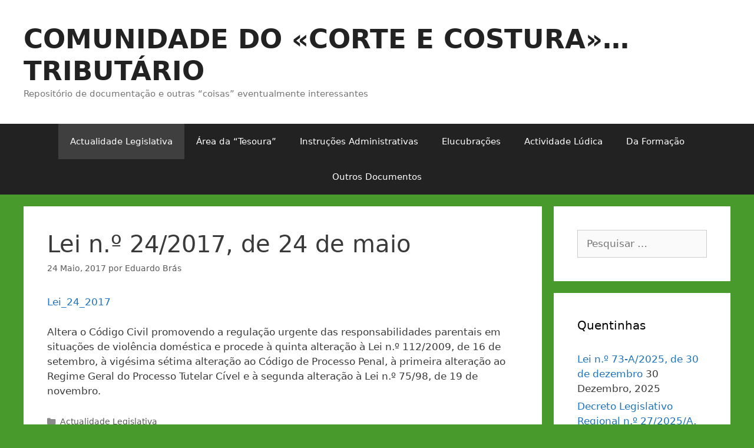

--- FILE ---
content_type: text/html; charset=UTF-8
request_url: http://www.corteecosturatributario.pt/2017/05/24/lei-n-o-242017-de-24-de-maio-2/
body_size: 50557
content:
<!DOCTYPE html>
<html lang="pt-PT">
<head>
	<meta charset="UTF-8">
	<link rel="profile" href="https://gmpg.org/xfn/11">
	<title>Lei n.º 24/2017, de 24 de maio &#8211; COMUNIDADE DO «CORTE E COSTURA»… TRIBUTÁRIO</title>
<meta name='robots' content='max-image-preview:large' />
<meta name="viewport" content="width=device-width, initial-scale=1"><link rel='dns-prefetch' href='//s.w.org' />
<link rel="alternate" type="application/rss+xml" title="COMUNIDADE DO «CORTE E COSTURA»… TRIBUTÁRIO &raquo; Feed" href="http://www.corteecosturatributario.pt/feed/" />
<link rel="alternate" type="application/rss+xml" title="COMUNIDADE DO «CORTE E COSTURA»… TRIBUTÁRIO &raquo; Feed de comentários" href="http://www.corteecosturatributario.pt/comments/feed/" />
<script>
window._wpemojiSettings = {"baseUrl":"https:\/\/s.w.org\/images\/core\/emoji\/13.1.0\/72x72\/","ext":".png","svgUrl":"https:\/\/s.w.org\/images\/core\/emoji\/13.1.0\/svg\/","svgExt":".svg","source":{"concatemoji":"http:\/\/www.corteecosturatributario.pt\/wp-includes\/js\/wp-emoji-release.min.js?ver=5.9.12"}};
/*! This file is auto-generated */
!function(e,a,t){var n,r,o,i=a.createElement("canvas"),p=i.getContext&&i.getContext("2d");function s(e,t){var a=String.fromCharCode;p.clearRect(0,0,i.width,i.height),p.fillText(a.apply(this,e),0,0);e=i.toDataURL();return p.clearRect(0,0,i.width,i.height),p.fillText(a.apply(this,t),0,0),e===i.toDataURL()}function c(e){var t=a.createElement("script");t.src=e,t.defer=t.type="text/javascript",a.getElementsByTagName("head")[0].appendChild(t)}for(o=Array("flag","emoji"),t.supports={everything:!0,everythingExceptFlag:!0},r=0;r<o.length;r++)t.supports[o[r]]=function(e){if(!p||!p.fillText)return!1;switch(p.textBaseline="top",p.font="600 32px Arial",e){case"flag":return s([127987,65039,8205,9895,65039],[127987,65039,8203,9895,65039])?!1:!s([55356,56826,55356,56819],[55356,56826,8203,55356,56819])&&!s([55356,57332,56128,56423,56128,56418,56128,56421,56128,56430,56128,56423,56128,56447],[55356,57332,8203,56128,56423,8203,56128,56418,8203,56128,56421,8203,56128,56430,8203,56128,56423,8203,56128,56447]);case"emoji":return!s([10084,65039,8205,55357,56613],[10084,65039,8203,55357,56613])}return!1}(o[r]),t.supports.everything=t.supports.everything&&t.supports[o[r]],"flag"!==o[r]&&(t.supports.everythingExceptFlag=t.supports.everythingExceptFlag&&t.supports[o[r]]);t.supports.everythingExceptFlag=t.supports.everythingExceptFlag&&!t.supports.flag,t.DOMReady=!1,t.readyCallback=function(){t.DOMReady=!0},t.supports.everything||(n=function(){t.readyCallback()},a.addEventListener?(a.addEventListener("DOMContentLoaded",n,!1),e.addEventListener("load",n,!1)):(e.attachEvent("onload",n),a.attachEvent("onreadystatechange",function(){"complete"===a.readyState&&t.readyCallback()})),(n=t.source||{}).concatemoji?c(n.concatemoji):n.wpemoji&&n.twemoji&&(c(n.twemoji),c(n.wpemoji)))}(window,document,window._wpemojiSettings);
</script>
<style>
img.wp-smiley,
img.emoji {
	display: inline !important;
	border: none !important;
	box-shadow: none !important;
	height: 1em !important;
	width: 1em !important;
	margin: 0 0.07em !important;
	vertical-align: -0.1em !important;
	background: none !important;
	padding: 0 !important;
}
</style>
	<link rel='stylesheet' id='wp-block-library-css'  href='http://www.corteecosturatributario.pt/wp-includes/css/dist/block-library/style.min.css?ver=5.9.12' media='all' />
<style id='global-styles-inline-css'>
body{--wp--preset--color--black: #000000;--wp--preset--color--cyan-bluish-gray: #abb8c3;--wp--preset--color--white: #ffffff;--wp--preset--color--pale-pink: #f78da7;--wp--preset--color--vivid-red: #cf2e2e;--wp--preset--color--luminous-vivid-orange: #ff6900;--wp--preset--color--luminous-vivid-amber: #fcb900;--wp--preset--color--light-green-cyan: #7bdcb5;--wp--preset--color--vivid-green-cyan: #00d084;--wp--preset--color--pale-cyan-blue: #8ed1fc;--wp--preset--color--vivid-cyan-blue: #0693e3;--wp--preset--color--vivid-purple: #9b51e0;--wp--preset--color--contrast: var(--contrast);--wp--preset--color--contrast-2: var(--contrast-2);--wp--preset--color--contrast-3: var(--contrast-3);--wp--preset--color--base: var(--base);--wp--preset--color--base-2: var(--base-2);--wp--preset--color--base-3: var(--base-3);--wp--preset--color--accent: var(--accent);--wp--preset--gradient--vivid-cyan-blue-to-vivid-purple: linear-gradient(135deg,rgba(6,147,227,1) 0%,rgb(155,81,224) 100%);--wp--preset--gradient--light-green-cyan-to-vivid-green-cyan: linear-gradient(135deg,rgb(122,220,180) 0%,rgb(0,208,130) 100%);--wp--preset--gradient--luminous-vivid-amber-to-luminous-vivid-orange: linear-gradient(135deg,rgba(252,185,0,1) 0%,rgba(255,105,0,1) 100%);--wp--preset--gradient--luminous-vivid-orange-to-vivid-red: linear-gradient(135deg,rgba(255,105,0,1) 0%,rgb(207,46,46) 100%);--wp--preset--gradient--very-light-gray-to-cyan-bluish-gray: linear-gradient(135deg,rgb(238,238,238) 0%,rgb(169,184,195) 100%);--wp--preset--gradient--cool-to-warm-spectrum: linear-gradient(135deg,rgb(74,234,220) 0%,rgb(151,120,209) 20%,rgb(207,42,186) 40%,rgb(238,44,130) 60%,rgb(251,105,98) 80%,rgb(254,248,76) 100%);--wp--preset--gradient--blush-light-purple: linear-gradient(135deg,rgb(255,206,236) 0%,rgb(152,150,240) 100%);--wp--preset--gradient--blush-bordeaux: linear-gradient(135deg,rgb(254,205,165) 0%,rgb(254,45,45) 50%,rgb(107,0,62) 100%);--wp--preset--gradient--luminous-dusk: linear-gradient(135deg,rgb(255,203,112) 0%,rgb(199,81,192) 50%,rgb(65,88,208) 100%);--wp--preset--gradient--pale-ocean: linear-gradient(135deg,rgb(255,245,203) 0%,rgb(182,227,212) 50%,rgb(51,167,181) 100%);--wp--preset--gradient--electric-grass: linear-gradient(135deg,rgb(202,248,128) 0%,rgb(113,206,126) 100%);--wp--preset--gradient--midnight: linear-gradient(135deg,rgb(2,3,129) 0%,rgb(40,116,252) 100%);--wp--preset--duotone--dark-grayscale: url('#wp-duotone-dark-grayscale');--wp--preset--duotone--grayscale: url('#wp-duotone-grayscale');--wp--preset--duotone--purple-yellow: url('#wp-duotone-purple-yellow');--wp--preset--duotone--blue-red: url('#wp-duotone-blue-red');--wp--preset--duotone--midnight: url('#wp-duotone-midnight');--wp--preset--duotone--magenta-yellow: url('#wp-duotone-magenta-yellow');--wp--preset--duotone--purple-green: url('#wp-duotone-purple-green');--wp--preset--duotone--blue-orange: url('#wp-duotone-blue-orange');--wp--preset--font-size--small: 13px;--wp--preset--font-size--medium: 20px;--wp--preset--font-size--large: 36px;--wp--preset--font-size--x-large: 42px;}.has-black-color{color: var(--wp--preset--color--black) !important;}.has-cyan-bluish-gray-color{color: var(--wp--preset--color--cyan-bluish-gray) !important;}.has-white-color{color: var(--wp--preset--color--white) !important;}.has-pale-pink-color{color: var(--wp--preset--color--pale-pink) !important;}.has-vivid-red-color{color: var(--wp--preset--color--vivid-red) !important;}.has-luminous-vivid-orange-color{color: var(--wp--preset--color--luminous-vivid-orange) !important;}.has-luminous-vivid-amber-color{color: var(--wp--preset--color--luminous-vivid-amber) !important;}.has-light-green-cyan-color{color: var(--wp--preset--color--light-green-cyan) !important;}.has-vivid-green-cyan-color{color: var(--wp--preset--color--vivid-green-cyan) !important;}.has-pale-cyan-blue-color{color: var(--wp--preset--color--pale-cyan-blue) !important;}.has-vivid-cyan-blue-color{color: var(--wp--preset--color--vivid-cyan-blue) !important;}.has-vivid-purple-color{color: var(--wp--preset--color--vivid-purple) !important;}.has-black-background-color{background-color: var(--wp--preset--color--black) !important;}.has-cyan-bluish-gray-background-color{background-color: var(--wp--preset--color--cyan-bluish-gray) !important;}.has-white-background-color{background-color: var(--wp--preset--color--white) !important;}.has-pale-pink-background-color{background-color: var(--wp--preset--color--pale-pink) !important;}.has-vivid-red-background-color{background-color: var(--wp--preset--color--vivid-red) !important;}.has-luminous-vivid-orange-background-color{background-color: var(--wp--preset--color--luminous-vivid-orange) !important;}.has-luminous-vivid-amber-background-color{background-color: var(--wp--preset--color--luminous-vivid-amber) !important;}.has-light-green-cyan-background-color{background-color: var(--wp--preset--color--light-green-cyan) !important;}.has-vivid-green-cyan-background-color{background-color: var(--wp--preset--color--vivid-green-cyan) !important;}.has-pale-cyan-blue-background-color{background-color: var(--wp--preset--color--pale-cyan-blue) !important;}.has-vivid-cyan-blue-background-color{background-color: var(--wp--preset--color--vivid-cyan-blue) !important;}.has-vivid-purple-background-color{background-color: var(--wp--preset--color--vivid-purple) !important;}.has-black-border-color{border-color: var(--wp--preset--color--black) !important;}.has-cyan-bluish-gray-border-color{border-color: var(--wp--preset--color--cyan-bluish-gray) !important;}.has-white-border-color{border-color: var(--wp--preset--color--white) !important;}.has-pale-pink-border-color{border-color: var(--wp--preset--color--pale-pink) !important;}.has-vivid-red-border-color{border-color: var(--wp--preset--color--vivid-red) !important;}.has-luminous-vivid-orange-border-color{border-color: var(--wp--preset--color--luminous-vivid-orange) !important;}.has-luminous-vivid-amber-border-color{border-color: var(--wp--preset--color--luminous-vivid-amber) !important;}.has-light-green-cyan-border-color{border-color: var(--wp--preset--color--light-green-cyan) !important;}.has-vivid-green-cyan-border-color{border-color: var(--wp--preset--color--vivid-green-cyan) !important;}.has-pale-cyan-blue-border-color{border-color: var(--wp--preset--color--pale-cyan-blue) !important;}.has-vivid-cyan-blue-border-color{border-color: var(--wp--preset--color--vivid-cyan-blue) !important;}.has-vivid-purple-border-color{border-color: var(--wp--preset--color--vivid-purple) !important;}.has-vivid-cyan-blue-to-vivid-purple-gradient-background{background: var(--wp--preset--gradient--vivid-cyan-blue-to-vivid-purple) !important;}.has-light-green-cyan-to-vivid-green-cyan-gradient-background{background: var(--wp--preset--gradient--light-green-cyan-to-vivid-green-cyan) !important;}.has-luminous-vivid-amber-to-luminous-vivid-orange-gradient-background{background: var(--wp--preset--gradient--luminous-vivid-amber-to-luminous-vivid-orange) !important;}.has-luminous-vivid-orange-to-vivid-red-gradient-background{background: var(--wp--preset--gradient--luminous-vivid-orange-to-vivid-red) !important;}.has-very-light-gray-to-cyan-bluish-gray-gradient-background{background: var(--wp--preset--gradient--very-light-gray-to-cyan-bluish-gray) !important;}.has-cool-to-warm-spectrum-gradient-background{background: var(--wp--preset--gradient--cool-to-warm-spectrum) !important;}.has-blush-light-purple-gradient-background{background: var(--wp--preset--gradient--blush-light-purple) !important;}.has-blush-bordeaux-gradient-background{background: var(--wp--preset--gradient--blush-bordeaux) !important;}.has-luminous-dusk-gradient-background{background: var(--wp--preset--gradient--luminous-dusk) !important;}.has-pale-ocean-gradient-background{background: var(--wp--preset--gradient--pale-ocean) !important;}.has-electric-grass-gradient-background{background: var(--wp--preset--gradient--electric-grass) !important;}.has-midnight-gradient-background{background: var(--wp--preset--gradient--midnight) !important;}.has-small-font-size{font-size: var(--wp--preset--font-size--small) !important;}.has-medium-font-size{font-size: var(--wp--preset--font-size--medium) !important;}.has-large-font-size{font-size: var(--wp--preset--font-size--large) !important;}.has-x-large-font-size{font-size: var(--wp--preset--font-size--x-large) !important;}
</style>
<link rel='stylesheet' id='generate-style-grid-css'  href='http://www.corteecosturatributario.pt/wp-content/themes/generatepress/assets/css/unsemantic-grid.min.css?ver=3.1.3' media='all' />
<link rel='stylesheet' id='generate-style-css'  href='http://www.corteecosturatributario.pt/wp-content/themes/generatepress/assets/css/style.min.css?ver=3.1.3' media='all' />
<style id='generate-style-inline-css'>
body{background-color:#499a2c;color:#3a3a3a;}a{color:#1e73be;}a:hover, a:focus, a:active{color:#000000;}body .grid-container{max-width:1200px;}.wp-block-group__inner-container{max-width:1200px;margin-left:auto;margin-right:auto;}.generate-back-to-top{font-size:20px;border-radius:3px;position:fixed;bottom:30px;right:30px;line-height:40px;width:40px;text-align:center;z-index:10;transition:opacity 300ms ease-in-out;}:root{--contrast:#222222;--contrast-2:#575760;--contrast-3:#b2b2be;--base:#f0f0f0;--base-2:#f7f8f9;--base-3:#ffffff;--accent:#1e73be;}.has-contrast-color{color:#222222;}.has-contrast-background-color{background-color:#222222;}.has-contrast-2-color{color:#575760;}.has-contrast-2-background-color{background-color:#575760;}.has-contrast-3-color{color:#b2b2be;}.has-contrast-3-background-color{background-color:#b2b2be;}.has-base-color{color:#f0f0f0;}.has-base-background-color{background-color:#f0f0f0;}.has-base-2-color{color:#f7f8f9;}.has-base-2-background-color{background-color:#f7f8f9;}.has-base-3-color{color:#ffffff;}.has-base-3-background-color{background-color:#ffffff;}.has-accent-color{color:#1e73be;}.has-accent-background-color{background-color:#1e73be;}body, button, input, select, textarea{font-family:-apple-system, system-ui, BlinkMacSystemFont, "Segoe UI", Helvetica, Arial, sans-serif, "Apple Color Emoji", "Segoe UI Emoji", "Segoe UI Symbol";}body{line-height:1.5;}.entry-content > [class*="wp-block-"]:not(:last-child){margin-bottom:1.5em;}.main-title{font-size:45px;}.main-navigation .main-nav ul ul li a{font-size:14px;}.sidebar .widget, .footer-widgets .widget{font-size:17px;}h1{font-weight:300;font-size:40px;}h2{font-weight:300;font-size:30px;}h3{font-size:20px;}h4{font-size:inherit;}h5{font-size:inherit;}@media (max-width:768px){.main-title{font-size:30px;}h1{font-size:30px;}h2{font-size:25px;}}.top-bar{background-color:#636363;color:#ffffff;}.top-bar a{color:#ffffff;}.top-bar a:hover{color:#303030;}.site-header{background-color:#ffffff;color:#3a3a3a;}.site-header a{color:#3a3a3a;}.main-title a,.main-title a:hover{color:#222222;}.site-description{color:#757575;}.main-navigation,.main-navigation ul ul{background-color:#222222;}.main-navigation .main-nav ul li a, .main-navigation .menu-toggle, .main-navigation .menu-bar-items{color:#ffffff;}.main-navigation .main-nav ul li:not([class*="current-menu-"]):hover > a, .main-navigation .main-nav ul li:not([class*="current-menu-"]):focus > a, .main-navigation .main-nav ul li.sfHover:not([class*="current-menu-"]) > a, .main-navigation .menu-bar-item:hover > a, .main-navigation .menu-bar-item.sfHover > a{color:#ffffff;background-color:#3f3f3f;}button.menu-toggle:hover,button.menu-toggle:focus,.main-navigation .mobile-bar-items a,.main-navigation .mobile-bar-items a:hover,.main-navigation .mobile-bar-items a:focus{color:#ffffff;}.main-navigation .main-nav ul li[class*="current-menu-"] > a{color:#ffffff;background-color:#3f3f3f;}.navigation-search input[type="search"],.navigation-search input[type="search"]:active, .navigation-search input[type="search"]:focus, .main-navigation .main-nav ul li.search-item.active > a, .main-navigation .menu-bar-items .search-item.active > a{color:#ffffff;background-color:#3f3f3f;}.main-navigation ul ul{background-color:#3f3f3f;}.main-navigation .main-nav ul ul li a{color:#ffffff;}.main-navigation .main-nav ul ul li:not([class*="current-menu-"]):hover > a,.main-navigation .main-nav ul ul li:not([class*="current-menu-"]):focus > a, .main-navigation .main-nav ul ul li.sfHover:not([class*="current-menu-"]) > a{color:#ffffff;background-color:#4f4f4f;}.main-navigation .main-nav ul ul li[class*="current-menu-"] > a{color:#ffffff;background-color:#4f4f4f;}.separate-containers .inside-article, .separate-containers .comments-area, .separate-containers .page-header, .one-container .container, .separate-containers .paging-navigation, .inside-page-header{background-color:#ffffff;}.entry-meta{color:#595959;}.entry-meta a{color:#595959;}.entry-meta a:hover{color:#1e73be;}.sidebar .widget{background-color:#ffffff;}.sidebar .widget .widget-title{color:#000000;}.footer-widgets{background-color:#ffffff;}.footer-widgets .widget-title{color:#000000;}.site-info{color:#ffffff;background-color:#222222;}.site-info a{color:#ffffff;}.site-info a:hover{color:#606060;}.footer-bar .widget_nav_menu .current-menu-item a{color:#606060;}input[type="text"],input[type="email"],input[type="url"],input[type="password"],input[type="search"],input[type="tel"],input[type="number"],textarea,select{color:#666666;background-color:#fafafa;border-color:#cccccc;}input[type="text"]:focus,input[type="email"]:focus,input[type="url"]:focus,input[type="password"]:focus,input[type="search"]:focus,input[type="tel"]:focus,input[type="number"]:focus,textarea:focus,select:focus{color:#666666;background-color:#ffffff;border-color:#bfbfbf;}button,html input[type="button"],input[type="reset"],input[type="submit"],a.button,a.wp-block-button__link:not(.has-background){color:#ffffff;background-color:#666666;}button:hover,html input[type="button"]:hover,input[type="reset"]:hover,input[type="submit"]:hover,a.button:hover,button:focus,html input[type="button"]:focus,input[type="reset"]:focus,input[type="submit"]:focus,a.button:focus,a.wp-block-button__link:not(.has-background):active,a.wp-block-button__link:not(.has-background):focus,a.wp-block-button__link:not(.has-background):hover{color:#ffffff;background-color:#3f3f3f;}a.generate-back-to-top{background-color:rgba( 0,0,0,0.4 );color:#ffffff;}a.generate-back-to-top:hover,a.generate-back-to-top:focus{background-color:rgba( 0,0,0,0.6 );color:#ffffff;}@media (max-width:768px){.main-navigation .menu-bar-item:hover > a, .main-navigation .menu-bar-item.sfHover > a{background:none;color:#ffffff;}}.inside-top-bar{padding:10px;}.inside-header{padding:40px;}.site-main .wp-block-group__inner-container{padding:40px;}.entry-content .alignwide, body:not(.no-sidebar) .entry-content .alignfull{margin-left:-40px;width:calc(100% + 80px);max-width:calc(100% + 80px);}.rtl .menu-item-has-children .dropdown-menu-toggle{padding-left:20px;}.rtl .main-navigation .main-nav ul li.menu-item-has-children > a{padding-right:20px;}.site-info{padding:20px;}@media (max-width:768px){.separate-containers .inside-article, .separate-containers .comments-area, .separate-containers .page-header, .separate-containers .paging-navigation, .one-container .site-content, .inside-page-header{padding:30px;}.site-main .wp-block-group__inner-container{padding:30px;}.site-info{padding-right:10px;padding-left:10px;}.entry-content .alignwide, body:not(.no-sidebar) .entry-content .alignfull{margin-left:-30px;width:calc(100% + 60px);max-width:calc(100% + 60px);}}.one-container .sidebar .widget{padding:0px;}/* End cached CSS */@media (max-width:768px){.main-navigation .menu-toggle,.main-navigation .mobile-bar-items,.sidebar-nav-mobile:not(#sticky-placeholder){display:block;}.main-navigation ul,.gen-sidebar-nav{display:none;}[class*="nav-float-"] .site-header .inside-header > *{float:none;clear:both;}}
</style>
<link rel='stylesheet' id='generate-mobile-style-css'  href='http://www.corteecosturatributario.pt/wp-content/themes/generatepress/assets/css/mobile.min.css?ver=3.1.3' media='all' />
<link rel='stylesheet' id='generate-font-icons-css'  href='http://www.corteecosturatributario.pt/wp-content/themes/generatepress/assets/css/components/font-icons.min.css?ver=3.1.3' media='all' />
<link rel="https://api.w.org/" href="http://www.corteecosturatributario.pt/wp-json/" /><link rel="alternate" type="application/json" href="http://www.corteecosturatributario.pt/wp-json/wp/v2/posts/1795" /><link rel="EditURI" type="application/rsd+xml" title="RSD" href="http://www.corteecosturatributario.pt/xmlrpc.php?rsd" />
<link rel="wlwmanifest" type="application/wlwmanifest+xml" href="http://www.corteecosturatributario.pt/wp-includes/wlwmanifest.xml" /> 
<meta name="generator" content="WordPress 5.9.12" />
<link rel="canonical" href="http://www.corteecosturatributario.pt/2017/05/24/lei-n-o-242017-de-24-de-maio-2/" />
<link rel='shortlink' href='http://www.corteecosturatributario.pt/?p=1795' />
<link rel="alternate" type="application/json+oembed" href="http://www.corteecosturatributario.pt/wp-json/oembed/1.0/embed?url=http%3A%2F%2Fwww.corteecosturatributario.pt%2F2017%2F05%2F24%2Flei-n-o-242017-de-24-de-maio-2%2F" />
<link rel="alternate" type="text/xml+oembed" href="http://www.corteecosturatributario.pt/wp-json/oembed/1.0/embed?url=http%3A%2F%2Fwww.corteecosturatributario.pt%2F2017%2F05%2F24%2Flei-n-o-242017-de-24-de-maio-2%2F&#038;format=xml" />
<!-- Analytics by WP-Statistics v13.1.6 - https://wp-statistics.com/ -->
</head>

<body class="post-template-default single single-post postid-1795 single-format-standard wp-embed-responsive right-sidebar nav-below-header separate-containers fluid-header active-footer-widgets-1 nav-aligned-center header-aligned-left dropdown-hover" itemtype="https://schema.org/Blog" itemscope>
	<svg xmlns="http://www.w3.org/2000/svg" viewBox="0 0 0 0" width="0" height="0" focusable="false" role="none" style="visibility: hidden; position: absolute; left: -9999px; overflow: hidden;" ><defs><filter id="wp-duotone-dark-grayscale"><feColorMatrix color-interpolation-filters="sRGB" type="matrix" values=" .299 .587 .114 0 0 .299 .587 .114 0 0 .299 .587 .114 0 0 .299 .587 .114 0 0 " /><feComponentTransfer color-interpolation-filters="sRGB" ><feFuncR type="table" tableValues="0 0.49803921568627" /><feFuncG type="table" tableValues="0 0.49803921568627" /><feFuncB type="table" tableValues="0 0.49803921568627" /><feFuncA type="table" tableValues="1 1" /></feComponentTransfer><feComposite in2="SourceGraphic" operator="in" /></filter></defs></svg><svg xmlns="http://www.w3.org/2000/svg" viewBox="0 0 0 0" width="0" height="0" focusable="false" role="none" style="visibility: hidden; position: absolute; left: -9999px; overflow: hidden;" ><defs><filter id="wp-duotone-grayscale"><feColorMatrix color-interpolation-filters="sRGB" type="matrix" values=" .299 .587 .114 0 0 .299 .587 .114 0 0 .299 .587 .114 0 0 .299 .587 .114 0 0 " /><feComponentTransfer color-interpolation-filters="sRGB" ><feFuncR type="table" tableValues="0 1" /><feFuncG type="table" tableValues="0 1" /><feFuncB type="table" tableValues="0 1" /><feFuncA type="table" tableValues="1 1" /></feComponentTransfer><feComposite in2="SourceGraphic" operator="in" /></filter></defs></svg><svg xmlns="http://www.w3.org/2000/svg" viewBox="0 0 0 0" width="0" height="0" focusable="false" role="none" style="visibility: hidden; position: absolute; left: -9999px; overflow: hidden;" ><defs><filter id="wp-duotone-purple-yellow"><feColorMatrix color-interpolation-filters="sRGB" type="matrix" values=" .299 .587 .114 0 0 .299 .587 .114 0 0 .299 .587 .114 0 0 .299 .587 .114 0 0 " /><feComponentTransfer color-interpolation-filters="sRGB" ><feFuncR type="table" tableValues="0.54901960784314 0.98823529411765" /><feFuncG type="table" tableValues="0 1" /><feFuncB type="table" tableValues="0.71764705882353 0.25490196078431" /><feFuncA type="table" tableValues="1 1" /></feComponentTransfer><feComposite in2="SourceGraphic" operator="in" /></filter></defs></svg><svg xmlns="http://www.w3.org/2000/svg" viewBox="0 0 0 0" width="0" height="0" focusable="false" role="none" style="visibility: hidden; position: absolute; left: -9999px; overflow: hidden;" ><defs><filter id="wp-duotone-blue-red"><feColorMatrix color-interpolation-filters="sRGB" type="matrix" values=" .299 .587 .114 0 0 .299 .587 .114 0 0 .299 .587 .114 0 0 .299 .587 .114 0 0 " /><feComponentTransfer color-interpolation-filters="sRGB" ><feFuncR type="table" tableValues="0 1" /><feFuncG type="table" tableValues="0 0.27843137254902" /><feFuncB type="table" tableValues="0.5921568627451 0.27843137254902" /><feFuncA type="table" tableValues="1 1" /></feComponentTransfer><feComposite in2="SourceGraphic" operator="in" /></filter></defs></svg><svg xmlns="http://www.w3.org/2000/svg" viewBox="0 0 0 0" width="0" height="0" focusable="false" role="none" style="visibility: hidden; position: absolute; left: -9999px; overflow: hidden;" ><defs><filter id="wp-duotone-midnight"><feColorMatrix color-interpolation-filters="sRGB" type="matrix" values=" .299 .587 .114 0 0 .299 .587 .114 0 0 .299 .587 .114 0 0 .299 .587 .114 0 0 " /><feComponentTransfer color-interpolation-filters="sRGB" ><feFuncR type="table" tableValues="0 0" /><feFuncG type="table" tableValues="0 0.64705882352941" /><feFuncB type="table" tableValues="0 1" /><feFuncA type="table" tableValues="1 1" /></feComponentTransfer><feComposite in2="SourceGraphic" operator="in" /></filter></defs></svg><svg xmlns="http://www.w3.org/2000/svg" viewBox="0 0 0 0" width="0" height="0" focusable="false" role="none" style="visibility: hidden; position: absolute; left: -9999px; overflow: hidden;" ><defs><filter id="wp-duotone-magenta-yellow"><feColorMatrix color-interpolation-filters="sRGB" type="matrix" values=" .299 .587 .114 0 0 .299 .587 .114 0 0 .299 .587 .114 0 0 .299 .587 .114 0 0 " /><feComponentTransfer color-interpolation-filters="sRGB" ><feFuncR type="table" tableValues="0.78039215686275 1" /><feFuncG type="table" tableValues="0 0.94901960784314" /><feFuncB type="table" tableValues="0.35294117647059 0.47058823529412" /><feFuncA type="table" tableValues="1 1" /></feComponentTransfer><feComposite in2="SourceGraphic" operator="in" /></filter></defs></svg><svg xmlns="http://www.w3.org/2000/svg" viewBox="0 0 0 0" width="0" height="0" focusable="false" role="none" style="visibility: hidden; position: absolute; left: -9999px; overflow: hidden;" ><defs><filter id="wp-duotone-purple-green"><feColorMatrix color-interpolation-filters="sRGB" type="matrix" values=" .299 .587 .114 0 0 .299 .587 .114 0 0 .299 .587 .114 0 0 .299 .587 .114 0 0 " /><feComponentTransfer color-interpolation-filters="sRGB" ><feFuncR type="table" tableValues="0.65098039215686 0.40392156862745" /><feFuncG type="table" tableValues="0 1" /><feFuncB type="table" tableValues="0.44705882352941 0.4" /><feFuncA type="table" tableValues="1 1" /></feComponentTransfer><feComposite in2="SourceGraphic" operator="in" /></filter></defs></svg><svg xmlns="http://www.w3.org/2000/svg" viewBox="0 0 0 0" width="0" height="0" focusable="false" role="none" style="visibility: hidden; position: absolute; left: -9999px; overflow: hidden;" ><defs><filter id="wp-duotone-blue-orange"><feColorMatrix color-interpolation-filters="sRGB" type="matrix" values=" .299 .587 .114 0 0 .299 .587 .114 0 0 .299 .587 .114 0 0 .299 .587 .114 0 0 " /><feComponentTransfer color-interpolation-filters="sRGB" ><feFuncR type="table" tableValues="0.098039215686275 1" /><feFuncG type="table" tableValues="0 0.66274509803922" /><feFuncB type="table" tableValues="0.84705882352941 0.41960784313725" /><feFuncA type="table" tableValues="1 1" /></feComponentTransfer><feComposite in2="SourceGraphic" operator="in" /></filter></defs></svg><a class="screen-reader-text skip-link" href="#content" title="Saltar para o conteúdo">Saltar para o conteúdo</a>		<header class="site-header" id="masthead" aria-label="Site"  itemtype="https://schema.org/WPHeader" itemscope>
			<div class="inside-header grid-container grid-parent">
				<div class="site-branding">
						<p class="main-title" itemprop="headline">
					<a href="http://www.corteecosturatributario.pt/" rel="home">
						COMUNIDADE DO «CORTE E COSTURA»… TRIBUTÁRIO
					</a>
				</p>
						<p class="site-description" itemprop="description">
					Repositório de documentação e outras “coisas” eventualmente interessantes
				</p>
					</div>			</div>
		</header>
				<nav class="main-navigation sub-menu-right" id="site-navigation" aria-label="Principal"  itemtype="https://schema.org/SiteNavigationElement" itemscope>
			<div class="inside-navigation grid-container grid-parent">
								<button class="menu-toggle" aria-controls="primary-menu" aria-expanded="false">
					<span class="mobile-menu">Menu</span>				</button>
				<div id="primary-menu" class="main-nav"><ul id="menu-menu" class=" menu sf-menu"><li id="menu-item-13" class="menu-item menu-item-type-taxonomy menu-item-object-category current-post-ancestor current-menu-parent current-post-parent menu-item-13"><a href="http://www.corteecosturatributario.pt/category/actualidade-legislativa/">Actualidade Legislativa</a></li>
<li id="menu-item-14" class="menu-item menu-item-type-taxonomy menu-item-object-category menu-item-14"><a href="http://www.corteecosturatributario.pt/category/area-da-tesoura/">Área da “Tesoura”</a></li>
<li id="menu-item-17" class="menu-item menu-item-type-taxonomy menu-item-object-category menu-item-17"><a href="http://www.corteecosturatributario.pt/category/instrucoes-administrativas/">Instruções Administrativas</a></li>
<li id="menu-item-16" class="menu-item menu-item-type-taxonomy menu-item-object-category menu-item-16"><a href="http://www.corteecosturatributario.pt/category/elucubracoes/">Elucubrações</a></li>
<li id="menu-item-12" class="menu-item menu-item-type-taxonomy menu-item-object-category menu-item-12"><a href="http://www.corteecosturatributario.pt/category/actividade-ludica/">Actividade Lúdica</a></li>
<li id="menu-item-15" class="menu-item menu-item-type-taxonomy menu-item-object-category menu-item-15"><a href="http://www.corteecosturatributario.pt/category/da-formacao/">Da Formação</a></li>
<li id="menu-item-18" class="menu-item menu-item-type-taxonomy menu-item-object-category menu-item-18"><a href="http://www.corteecosturatributario.pt/category/outros-documentos/">Outros Documentos</a></li>
</ul></div>			</div>
		</nav>
		
	<div class="site grid-container container hfeed grid-parent" id="page">
				<div class="site-content" id="content">
			
	<div class="content-area grid-parent mobile-grid-100 grid-75 tablet-grid-75" id="primary">
		<main class="site-main" id="main">
			
<article id="post-1795" class="post-1795 post type-post status-publish format-standard hentry category-actualidade-legislativa" itemtype="https://schema.org/CreativeWork" itemscope>
	<div class="inside-article">
					<header class="entry-header" aria-label="Conteúdo">
				<h1 class="entry-title" itemprop="headline">Lei n.º 24/2017, de 24 de maio</h1>		<div class="entry-meta">
			<span class="posted-on"><time class="updated" datetime="2017-08-15T07:16:29+00:00" itemprop="dateModified">15 Agosto, 2017</time><time class="entry-date published" datetime="2017-05-24T07:15:02+00:00" itemprop="datePublished">24 Maio, 2017</time></span> <span class="byline">por <span class="author vcard" itemprop="author" itemtype="https://schema.org/Person" itemscope><a class="url fn n" href="http://www.corteecosturatributario.pt/author/ebras/" title="Ver todos os artigos de Eduardo Brás" rel="author" itemprop="url"><span class="author-name" itemprop="name">Eduardo Brás</span></a></span></span> 		</div>
					</header>
			
		<div class="entry-content" itemprop="text">
			<p><a href="http://www.corteecosturatributario.pt/wp-content/uploads/2017/08/Lei_24_2017-1.pdf" target="_blank">Lei_24_2017</a></p>
<p>Altera o Código Civil promovendo a regulação urgente das responsabilidades parentais em situações de violência doméstica <span id="more-1795"></span>e procede à quinta alteração à Lei n.º 112/2009, de 16 de setembro, à vigésima sétima alteração ao Código de Processo Penal, à primeira alteração ao Regime Geral do Processo Tutelar Cível e à segunda alteração à Lei n.º 75/98, de 19 de novembro.</p>
		</div>

				<footer class="entry-meta" aria-label="Metadados de conteúdo">
			<span class="cat-links"><span class="screen-reader-text">Categorias </span><a href="http://www.corteecosturatributario.pt/category/actualidade-legislativa/" rel="category tag">Actualidade Legislativa</a></span> 		<nav id="nav-below" class="post-navigation" aria-label="Artigo">
			<span class="screen-reader-text">Navegação de artigos</span>

			<div class="nav-previous"><span class="prev" title="Anterior"><a href="http://www.corteecosturatributario.pt/2017/05/24/lei-n-o-242017-de-24-de-maio/" rel="prev">Lei n.º 24/2017, de 24 de maio</a></span></div><div class="nav-next"><span class="next" title="Seguinte"><a href="http://www.corteecosturatributario.pt/2017/05/25/aviso-extrato-n-o-5-8542017-de-2003/" rel="next">Aviso (extrato) n.º 5.854/2017, de 20/03</a></span></div>		</nav>
				</footer>
			</div>
</article>
		</main>
	</div>

	<div class="widget-area sidebar is-right-sidebar grid-25 tablet-grid-25 grid-parent" id="right-sidebar">
	<div class="inside-right-sidebar">
		<aside id="search-2" class="widget inner-padding widget_search"><form method="get" class="search-form" action="http://www.corteecosturatributario.pt/">
	<label>
		<span class="screen-reader-text">Pesquisar por:</span>
		<input type="search" class="search-field" placeholder="Pesquisar &hellip;" value="" name="s" title="Pesquisar por:">
	</label>
	<input type="submit" class="search-submit" value="Pesquisar"></form>
</aside>
		<aside id="recent-posts-2" class="widget inner-padding widget_recent_entries">
		<h2 class="widget-title">Quentinhas</h2>
		<ul>
											<li>
					<a href="http://www.corteecosturatributario.pt/2025/12/30/lei-n-o-73-a-2025-de-30-de-dezembro/">Lei n.º 73-A/2025, de 30 de dezembro</a>
											<span class="post-date">30 Dezembro, 2025</span>
									</li>
											<li>
					<a href="http://www.corteecosturatributario.pt/2025/12/30/decreto-legislativo-regional-n-o-27-2025-a-de-30-de-dezembro/">Decreto Legislativo Regional n.º 27/2025/A, de 30 de dezembro</a>
											<span class="post-date">30 Dezembro, 2025</span>
									</li>
											<li>
					<a href="http://www.corteecosturatributario.pt/2025/12/30/decreto-legislativo-regional-n-o-8-2025-m-de-30-de-dezembro/">Decreto Legislativo Regional n.º 8/2025/M, de 30 de dezembro</a>
											<span class="post-date">30 Dezembro, 2025</span>
									</li>
											<li>
					<a href="http://www.corteecosturatributario.pt/2025/12/30/portaria-n-o-480-a-2025-de-30-de-dezembro/">Portaria n.º 480-A/2025, de 30 de dezembro</a>
											<span class="post-date">30 Dezembro, 2025</span>
									</li>
											<li>
					<a href="http://www.corteecosturatributario.pt/2025/12/29/resolucao-do-conselho-de-ministros-n-o-215-2025-de-29-de-dezembro/">Resolução do Conselho de Ministros n.º 215/2025, de 29 de dezembro</a>
											<span class="post-date">29 Dezembro, 2025</span>
									</li>
											<li>
					<a href="http://www.corteecosturatributario.pt/2025/12/29/decreto-lei-n-o-139-2025-de-29-de-dezembro/">Decreto-Lei n.º 139/2025, de 29 de dezembro</a>
											<span class="post-date">29 Dezembro, 2025</span>
									</li>
											<li>
					<a href="http://www.corteecosturatributario.pt/2025/12/26/portaria-n-o-471-2025-1-de-26-de-dezembro/">Portaria n.º 471/2025/1, de 26 de dezembro</a>
											<span class="post-date">26 Dezembro, 2025</span>
									</li>
											<li>
					<a href="http://www.corteecosturatributario.pt/2025/12/23/acordao-do-supremo-tribunal-de-justica-n-o-18-2025-de-19-de-novembro-de-2025-revista-ampliada-n-o-916-19-0t8gdm-p1-s1-publicado-em-dr-a-23-de-dezembro-de-2025/">Acórdão do Supremo Tribunal de Justiça n.º 18/2025, de 19 de novembro de 2025 – Revista Ampliada n.º 916/19.0T8GDM.P1.S1 – Publicado em DR a 23 de dezembro de 2025</a>
											<span class="post-date">23 Dezembro, 2025</span>
									</li>
											<li>
					<a href="http://www.corteecosturatributario.pt/2025/12/22/despacho-da-seaf-n-o-166-2025-xxv-de-22-de-dezembro-de-2025/">Despacho da SEAF, n.º 166/2025-XXV, de 22 de dezembro de 2025</a>
											<span class="post-date">22 Dezembro, 2025</span>
									</li>
											<li>
					<a href="http://www.corteecosturatributario.pt/2025/12/22/lei-n-o-70-2025-de-22-de-dezembro/">Lei n.º 70/2025, de 22 de dezembro</a>
											<span class="post-date">22 Dezembro, 2025</span>
									</li>
					</ul>

		</aside><aside id="archives-2" class="widget inner-padding widget_archive"><h2 class="widget-title">Arquivo</h2>
			<ul>
					<li><a href='http://www.corteecosturatributario.pt/2025/12/'>Dezembro 2025</a></li>
	<li><a href='http://www.corteecosturatributario.pt/2025/11/'>Novembro 2025</a></li>
	<li><a href='http://www.corteecosturatributario.pt/2025/10/'>Outubro 2025</a></li>
	<li><a href='http://www.corteecosturatributario.pt/2025/09/'>Setembro 2025</a></li>
	<li><a href='http://www.corteecosturatributario.pt/2025/08/'>Agosto 2025</a></li>
	<li><a href='http://www.corteecosturatributario.pt/2025/07/'>Julho 2025</a></li>
	<li><a href='http://www.corteecosturatributario.pt/2025/06/'>Junho 2025</a></li>
	<li><a href='http://www.corteecosturatributario.pt/2025/05/'>Maio 2025</a></li>
	<li><a href='http://www.corteecosturatributario.pt/2025/04/'>Abril 2025</a></li>
	<li><a href='http://www.corteecosturatributario.pt/2025/03/'>Março 2025</a></li>
	<li><a href='http://www.corteecosturatributario.pt/2025/02/'>Fevereiro 2025</a></li>
	<li><a href='http://www.corteecosturatributario.pt/2025/01/'>Janeiro 2025</a></li>
	<li><a href='http://www.corteecosturatributario.pt/2024/12/'>Dezembro 2024</a></li>
	<li><a href='http://www.corteecosturatributario.pt/2024/11/'>Novembro 2024</a></li>
	<li><a href='http://www.corteecosturatributario.pt/2024/10/'>Outubro 2024</a></li>
	<li><a href='http://www.corteecosturatributario.pt/2024/09/'>Setembro 2024</a></li>
	<li><a href='http://www.corteecosturatributario.pt/2024/08/'>Agosto 2024</a></li>
	<li><a href='http://www.corteecosturatributario.pt/2024/07/'>Julho 2024</a></li>
	<li><a href='http://www.corteecosturatributario.pt/2024/06/'>Junho 2024</a></li>
	<li><a href='http://www.corteecosturatributario.pt/2024/05/'>Maio 2024</a></li>
	<li><a href='http://www.corteecosturatributario.pt/2024/04/'>Abril 2024</a></li>
	<li><a href='http://www.corteecosturatributario.pt/2024/03/'>Março 2024</a></li>
	<li><a href='http://www.corteecosturatributario.pt/2024/02/'>Fevereiro 2024</a></li>
	<li><a href='http://www.corteecosturatributario.pt/2024/01/'>Janeiro 2024</a></li>
	<li><a href='http://www.corteecosturatributario.pt/2023/12/'>Dezembro 2023</a></li>
	<li><a href='http://www.corteecosturatributario.pt/2023/11/'>Novembro 2023</a></li>
	<li><a href='http://www.corteecosturatributario.pt/2023/10/'>Outubro 2023</a></li>
	<li><a href='http://www.corteecosturatributario.pt/2023/09/'>Setembro 2023</a></li>
	<li><a href='http://www.corteecosturatributario.pt/2023/08/'>Agosto 2023</a></li>
	<li><a href='http://www.corteecosturatributario.pt/2023/07/'>Julho 2023</a></li>
	<li><a href='http://www.corteecosturatributario.pt/2023/06/'>Junho 2023</a></li>
	<li><a href='http://www.corteecosturatributario.pt/2023/05/'>Maio 2023</a></li>
	<li><a href='http://www.corteecosturatributario.pt/2023/04/'>Abril 2023</a></li>
	<li><a href='http://www.corteecosturatributario.pt/2023/03/'>Março 2023</a></li>
	<li><a href='http://www.corteecosturatributario.pt/2023/02/'>Fevereiro 2023</a></li>
	<li><a href='http://www.corteecosturatributario.pt/2023/01/'>Janeiro 2023</a></li>
	<li><a href='http://www.corteecosturatributario.pt/2022/12/'>Dezembro 2022</a></li>
	<li><a href='http://www.corteecosturatributario.pt/2022/11/'>Novembro 2022</a></li>
	<li><a href='http://www.corteecosturatributario.pt/2022/10/'>Outubro 2022</a></li>
	<li><a href='http://www.corteecosturatributario.pt/2022/09/'>Setembro 2022</a></li>
	<li><a href='http://www.corteecosturatributario.pt/2022/08/'>Agosto 2022</a></li>
	<li><a href='http://www.corteecosturatributario.pt/2022/07/'>Julho 2022</a></li>
	<li><a href='http://www.corteecosturatributario.pt/2022/06/'>Junho 2022</a></li>
	<li><a href='http://www.corteecosturatributario.pt/2022/05/'>Maio 2022</a></li>
	<li><a href='http://www.corteecosturatributario.pt/2022/04/'>Abril 2022</a></li>
	<li><a href='http://www.corteecosturatributario.pt/2022/03/'>Março 2022</a></li>
	<li><a href='http://www.corteecosturatributario.pt/2022/02/'>Fevereiro 2022</a></li>
	<li><a href='http://www.corteecosturatributario.pt/2022/01/'>Janeiro 2022</a></li>
	<li><a href='http://www.corteecosturatributario.pt/2021/12/'>Dezembro 2021</a></li>
	<li><a href='http://www.corteecosturatributario.pt/2021/11/'>Novembro 2021</a></li>
	<li><a href='http://www.corteecosturatributario.pt/2021/10/'>Outubro 2021</a></li>
	<li><a href='http://www.corteecosturatributario.pt/2021/09/'>Setembro 2021</a></li>
	<li><a href='http://www.corteecosturatributario.pt/2021/08/'>Agosto 2021</a></li>
	<li><a href='http://www.corteecosturatributario.pt/2021/07/'>Julho 2021</a></li>
	<li><a href='http://www.corteecosturatributario.pt/2021/06/'>Junho 2021</a></li>
	<li><a href='http://www.corteecosturatributario.pt/2021/05/'>Maio 2021</a></li>
	<li><a href='http://www.corteecosturatributario.pt/2021/04/'>Abril 2021</a></li>
	<li><a href='http://www.corteecosturatributario.pt/2021/03/'>Março 2021</a></li>
	<li><a href='http://www.corteecosturatributario.pt/2021/02/'>Fevereiro 2021</a></li>
	<li><a href='http://www.corteecosturatributario.pt/2021/01/'>Janeiro 2021</a></li>
	<li><a href='http://www.corteecosturatributario.pt/2020/12/'>Dezembro 2020</a></li>
	<li><a href='http://www.corteecosturatributario.pt/2020/11/'>Novembro 2020</a></li>
	<li><a href='http://www.corteecosturatributario.pt/2020/10/'>Outubro 2020</a></li>
	<li><a href='http://www.corteecosturatributario.pt/2020/09/'>Setembro 2020</a></li>
	<li><a href='http://www.corteecosturatributario.pt/2020/08/'>Agosto 2020</a></li>
	<li><a href='http://www.corteecosturatributario.pt/2020/07/'>Julho 2020</a></li>
	<li><a href='http://www.corteecosturatributario.pt/2020/06/'>Junho 2020</a></li>
	<li><a href='http://www.corteecosturatributario.pt/2020/05/'>Maio 2020</a></li>
	<li><a href='http://www.corteecosturatributario.pt/2020/04/'>Abril 2020</a></li>
	<li><a href='http://www.corteecosturatributario.pt/2020/03/'>Março 2020</a></li>
	<li><a href='http://www.corteecosturatributario.pt/2020/02/'>Fevereiro 2020</a></li>
	<li><a href='http://www.corteecosturatributario.pt/2020/01/'>Janeiro 2020</a></li>
	<li><a href='http://www.corteecosturatributario.pt/2019/12/'>Dezembro 2019</a></li>
	<li><a href='http://www.corteecosturatributario.pt/2019/11/'>Novembro 2019</a></li>
	<li><a href='http://www.corteecosturatributario.pt/2019/10/'>Outubro 2019</a></li>
	<li><a href='http://www.corteecosturatributario.pt/2019/09/'>Setembro 2019</a></li>
	<li><a href='http://www.corteecosturatributario.pt/2019/08/'>Agosto 2019</a></li>
	<li><a href='http://www.corteecosturatributario.pt/2019/07/'>Julho 2019</a></li>
	<li><a href='http://www.corteecosturatributario.pt/2019/06/'>Junho 2019</a></li>
	<li><a href='http://www.corteecosturatributario.pt/2019/05/'>Maio 2019</a></li>
	<li><a href='http://www.corteecosturatributario.pt/2019/04/'>Abril 2019</a></li>
	<li><a href='http://www.corteecosturatributario.pt/2019/03/'>Março 2019</a></li>
	<li><a href='http://www.corteecosturatributario.pt/2019/02/'>Fevereiro 2019</a></li>
	<li><a href='http://www.corteecosturatributario.pt/2019/01/'>Janeiro 2019</a></li>
	<li><a href='http://www.corteecosturatributario.pt/2018/12/'>Dezembro 2018</a></li>
	<li><a href='http://www.corteecosturatributario.pt/2018/11/'>Novembro 2018</a></li>
	<li><a href='http://www.corteecosturatributario.pt/2018/10/'>Outubro 2018</a></li>
	<li><a href='http://www.corteecosturatributario.pt/2018/09/'>Setembro 2018</a></li>
	<li><a href='http://www.corteecosturatributario.pt/2018/08/'>Agosto 2018</a></li>
	<li><a href='http://www.corteecosturatributario.pt/2018/07/'>Julho 2018</a></li>
	<li><a href='http://www.corteecosturatributario.pt/2018/06/'>Junho 2018</a></li>
	<li><a href='http://www.corteecosturatributario.pt/2018/05/'>Maio 2018</a></li>
	<li><a href='http://www.corteecosturatributario.pt/2018/04/'>Abril 2018</a></li>
	<li><a href='http://www.corteecosturatributario.pt/2018/03/'>Março 2018</a></li>
	<li><a href='http://www.corteecosturatributario.pt/2018/02/'>Fevereiro 2018</a></li>
	<li><a href='http://www.corteecosturatributario.pt/2018/01/'>Janeiro 2018</a></li>
	<li><a href='http://www.corteecosturatributario.pt/2017/12/'>Dezembro 2017</a></li>
	<li><a href='http://www.corteecosturatributario.pt/2017/11/'>Novembro 2017</a></li>
	<li><a href='http://www.corteecosturatributario.pt/2017/10/'>Outubro 2017</a></li>
	<li><a href='http://www.corteecosturatributario.pt/2017/09/'>Setembro 2017</a></li>
	<li><a href='http://www.corteecosturatributario.pt/2017/08/'>Agosto 2017</a></li>
	<li><a href='http://www.corteecosturatributario.pt/2017/07/'>Julho 2017</a></li>
	<li><a href='http://www.corteecosturatributario.pt/2017/06/'>Junho 2017</a></li>
	<li><a href='http://www.corteecosturatributario.pt/2017/05/'>Maio 2017</a></li>
	<li><a href='http://www.corteecosturatributario.pt/2017/04/'>Abril 2017</a></li>
	<li><a href='http://www.corteecosturatributario.pt/2017/03/'>Março 2017</a></li>
	<li><a href='http://www.corteecosturatributario.pt/2017/02/'>Fevereiro 2017</a></li>
	<li><a href='http://www.corteecosturatributario.pt/2017/01/'>Janeiro 2017</a></li>
	<li><a href='http://www.corteecosturatributario.pt/2016/12/'>Dezembro 2016</a></li>
	<li><a href='http://www.corteecosturatributario.pt/2016/11/'>Novembro 2016</a></li>
	<li><a href='http://www.corteecosturatributario.pt/2016/10/'>Outubro 2016</a></li>
	<li><a href='http://www.corteecosturatributario.pt/2016/09/'>Setembro 2016</a></li>
	<li><a href='http://www.corteecosturatributario.pt/2016/08/'>Agosto 2016</a></li>
	<li><a href='http://www.corteecosturatributario.pt/2016/07/'>Julho 2016</a></li>
	<li><a href='http://www.corteecosturatributario.pt/2016/06/'>Junho 2016</a></li>
	<li><a href='http://www.corteecosturatributario.pt/2016/05/'>Maio 2016</a></li>
	<li><a href='http://www.corteecosturatributario.pt/2016/04/'>Abril 2016</a></li>
	<li><a href='http://www.corteecosturatributario.pt/2016/03/'>Março 2016</a></li>
	<li><a href='http://www.corteecosturatributario.pt/2016/02/'>Fevereiro 2016</a></li>
	<li><a href='http://www.corteecosturatributario.pt/2016/01/'>Janeiro 2016</a></li>
	<li><a href='http://www.corteecosturatributario.pt/2015/09/'>Setembro 2015</a></li>
	<li><a href='http://www.corteecosturatributario.pt/2015/02/'>Fevereiro 2015</a></li>
	<li><a href='http://www.corteecosturatributario.pt/2013/10/'>Outubro 2013</a></li>
			</ul>

			</aside>	</div>
</div>

	</div>
</div>


<div class="site-footer">
				<div id="footer-widgets" class="site footer-widgets">
				<div class="footer-widgets-container grid-container grid-parent">
					<div class="inside-footer-widgets">
							<div class="footer-widget-1 grid-parent grid-100 tablet-grid-50 mobile-grid-100">
		
		<aside id="recent-posts-3" class="widget inner-padding widget_recent_entries">
		<h2 class="widget-title">Artigos Recentes</h2>
		<ul>
											<li>
					<a href="http://www.corteecosturatributario.pt/2025/12/30/lei-n-o-73-a-2025-de-30-de-dezembro/">Lei n.º 73-A/2025, de 30 de dezembro</a>
											<span class="post-date">30 Dezembro, 2025</span>
									</li>
											<li>
					<a href="http://www.corteecosturatributario.pt/2025/12/30/decreto-legislativo-regional-n-o-27-2025-a-de-30-de-dezembro/">Decreto Legislativo Regional n.º 27/2025/A, de 30 de dezembro</a>
											<span class="post-date">30 Dezembro, 2025</span>
									</li>
											<li>
					<a href="http://www.corteecosturatributario.pt/2025/12/30/decreto-legislativo-regional-n-o-8-2025-m-de-30-de-dezembro/">Decreto Legislativo Regional n.º 8/2025/M, de 30 de dezembro</a>
											<span class="post-date">30 Dezembro, 2025</span>
									</li>
											<li>
					<a href="http://www.corteecosturatributario.pt/2025/12/30/portaria-n-o-480-a-2025-de-30-de-dezembro/">Portaria n.º 480-A/2025, de 30 de dezembro</a>
											<span class="post-date">30 Dezembro, 2025</span>
									</li>
											<li>
					<a href="http://www.corteecosturatributario.pt/2025/12/29/resolucao-do-conselho-de-ministros-n-o-215-2025-de-29-de-dezembro/">Resolução do Conselho de Ministros n.º 215/2025, de 29 de dezembro</a>
											<span class="post-date">29 Dezembro, 2025</span>
									</li>
					</ul>

		</aside><aside id="wp_statistics_widget-4" class="widget inner-padding widget_wp_statistics_widget"><h2 class="widget-title">Visualizações</h2><ul><li><label>Total de visitas: </label>1.185.699</li><li><label>Total de visitantes: </label>434.917</li></ul></aside>	</div>
						</div>
				</div>
			</div>
					<footer class="site-info" aria-label="Site"  itemtype="https://schema.org/WPFooter" itemscope>
			<div class="inside-site-info grid-container grid-parent">
								<div class="copyright-bar">
					<span class="copyright">&copy; 2026 COMUNIDADE DO «CORTE E COSTURA»… TRIBUTÁRIO</span> &bull; Criado com <a href="https://generatepress.com" itemprop="url">GeneratePress</a>				</div>
			</div>
		</footer>
		</div>

<a title="Voltar ao topo" aria-label="Voltar ao topo" rel="nofollow" href="#" class="generate-back-to-top" style="opacity:0;visibility:hidden;" data-scroll-speed="400" data-start-scroll="300">
					
				</a><script id="generate-a11y">!function(){"use strict";if("querySelector"in document&&"addEventListener"in window){var e=document.body;e.addEventListener("mousedown",function(){e.classList.add("using-mouse")}),e.addEventListener("keydown",function(){e.classList.remove("using-mouse")})}}();</script><!--[if lte IE 11]>
<script src='http://www.corteecosturatributario.pt/wp-content/themes/generatepress/assets/js/classList.min.js?ver=3.1.3' id='generate-classlist-js'></script>
<![endif]-->
<script id='generate-menu-js-extra'>
var generatepressMenu = {"toggleOpenedSubMenus":"1","openSubMenuLabel":"Abrir submenu","closeSubMenuLabel":"Fechar submenu"};
</script>
<script src='http://www.corteecosturatributario.pt/wp-content/themes/generatepress/assets/js/menu.min.js?ver=3.1.3' id='generate-menu-js'></script>
<script id='generate-back-to-top-js-extra'>
var generatepressBackToTop = {"smooth":"1"};
</script>
<script src='http://www.corteecosturatributario.pt/wp-content/themes/generatepress/assets/js/back-to-top.min.js?ver=3.1.3' id='generate-back-to-top-js'></script>

</body>
</html>
